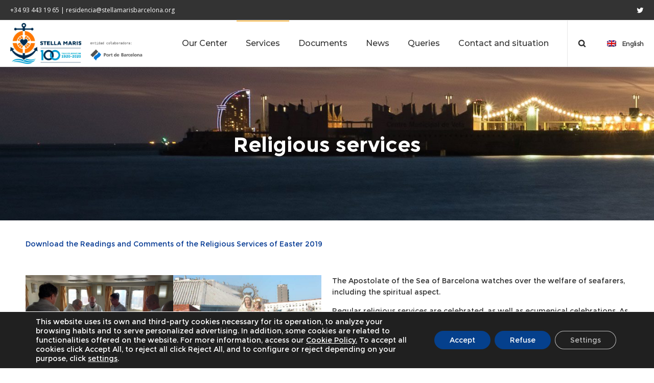

--- FILE ---
content_type: text/html; charset=utf-8
request_url: https://www.google.com/recaptcha/api2/anchor?ar=1&k=6LcnECAaAAAAAHMQ8DD2vqz7ja9ccu-2EeAbEsU9&co=aHR0cDovL3d3dy5zdGVsbGFtYXJpc2JhcmNlbG9uYS5vcmc6ODA.&hl=en&v=PoyoqOPhxBO7pBk68S4YbpHZ&size=invisible&anchor-ms=20000&execute-ms=30000&cb=v92x4w910wsy
body_size: 48701
content:
<!DOCTYPE HTML><html dir="ltr" lang="en"><head><meta http-equiv="Content-Type" content="text/html; charset=UTF-8">
<meta http-equiv="X-UA-Compatible" content="IE=edge">
<title>reCAPTCHA</title>
<style type="text/css">
/* cyrillic-ext */
@font-face {
  font-family: 'Roboto';
  font-style: normal;
  font-weight: 400;
  font-stretch: 100%;
  src: url(//fonts.gstatic.com/s/roboto/v48/KFO7CnqEu92Fr1ME7kSn66aGLdTylUAMa3GUBHMdazTgWw.woff2) format('woff2');
  unicode-range: U+0460-052F, U+1C80-1C8A, U+20B4, U+2DE0-2DFF, U+A640-A69F, U+FE2E-FE2F;
}
/* cyrillic */
@font-face {
  font-family: 'Roboto';
  font-style: normal;
  font-weight: 400;
  font-stretch: 100%;
  src: url(//fonts.gstatic.com/s/roboto/v48/KFO7CnqEu92Fr1ME7kSn66aGLdTylUAMa3iUBHMdazTgWw.woff2) format('woff2');
  unicode-range: U+0301, U+0400-045F, U+0490-0491, U+04B0-04B1, U+2116;
}
/* greek-ext */
@font-face {
  font-family: 'Roboto';
  font-style: normal;
  font-weight: 400;
  font-stretch: 100%;
  src: url(//fonts.gstatic.com/s/roboto/v48/KFO7CnqEu92Fr1ME7kSn66aGLdTylUAMa3CUBHMdazTgWw.woff2) format('woff2');
  unicode-range: U+1F00-1FFF;
}
/* greek */
@font-face {
  font-family: 'Roboto';
  font-style: normal;
  font-weight: 400;
  font-stretch: 100%;
  src: url(//fonts.gstatic.com/s/roboto/v48/KFO7CnqEu92Fr1ME7kSn66aGLdTylUAMa3-UBHMdazTgWw.woff2) format('woff2');
  unicode-range: U+0370-0377, U+037A-037F, U+0384-038A, U+038C, U+038E-03A1, U+03A3-03FF;
}
/* math */
@font-face {
  font-family: 'Roboto';
  font-style: normal;
  font-weight: 400;
  font-stretch: 100%;
  src: url(//fonts.gstatic.com/s/roboto/v48/KFO7CnqEu92Fr1ME7kSn66aGLdTylUAMawCUBHMdazTgWw.woff2) format('woff2');
  unicode-range: U+0302-0303, U+0305, U+0307-0308, U+0310, U+0312, U+0315, U+031A, U+0326-0327, U+032C, U+032F-0330, U+0332-0333, U+0338, U+033A, U+0346, U+034D, U+0391-03A1, U+03A3-03A9, U+03B1-03C9, U+03D1, U+03D5-03D6, U+03F0-03F1, U+03F4-03F5, U+2016-2017, U+2034-2038, U+203C, U+2040, U+2043, U+2047, U+2050, U+2057, U+205F, U+2070-2071, U+2074-208E, U+2090-209C, U+20D0-20DC, U+20E1, U+20E5-20EF, U+2100-2112, U+2114-2115, U+2117-2121, U+2123-214F, U+2190, U+2192, U+2194-21AE, U+21B0-21E5, U+21F1-21F2, U+21F4-2211, U+2213-2214, U+2216-22FF, U+2308-230B, U+2310, U+2319, U+231C-2321, U+2336-237A, U+237C, U+2395, U+239B-23B7, U+23D0, U+23DC-23E1, U+2474-2475, U+25AF, U+25B3, U+25B7, U+25BD, U+25C1, U+25CA, U+25CC, U+25FB, U+266D-266F, U+27C0-27FF, U+2900-2AFF, U+2B0E-2B11, U+2B30-2B4C, U+2BFE, U+3030, U+FF5B, U+FF5D, U+1D400-1D7FF, U+1EE00-1EEFF;
}
/* symbols */
@font-face {
  font-family: 'Roboto';
  font-style: normal;
  font-weight: 400;
  font-stretch: 100%;
  src: url(//fonts.gstatic.com/s/roboto/v48/KFO7CnqEu92Fr1ME7kSn66aGLdTylUAMaxKUBHMdazTgWw.woff2) format('woff2');
  unicode-range: U+0001-000C, U+000E-001F, U+007F-009F, U+20DD-20E0, U+20E2-20E4, U+2150-218F, U+2190, U+2192, U+2194-2199, U+21AF, U+21E6-21F0, U+21F3, U+2218-2219, U+2299, U+22C4-22C6, U+2300-243F, U+2440-244A, U+2460-24FF, U+25A0-27BF, U+2800-28FF, U+2921-2922, U+2981, U+29BF, U+29EB, U+2B00-2BFF, U+4DC0-4DFF, U+FFF9-FFFB, U+10140-1018E, U+10190-1019C, U+101A0, U+101D0-101FD, U+102E0-102FB, U+10E60-10E7E, U+1D2C0-1D2D3, U+1D2E0-1D37F, U+1F000-1F0FF, U+1F100-1F1AD, U+1F1E6-1F1FF, U+1F30D-1F30F, U+1F315, U+1F31C, U+1F31E, U+1F320-1F32C, U+1F336, U+1F378, U+1F37D, U+1F382, U+1F393-1F39F, U+1F3A7-1F3A8, U+1F3AC-1F3AF, U+1F3C2, U+1F3C4-1F3C6, U+1F3CA-1F3CE, U+1F3D4-1F3E0, U+1F3ED, U+1F3F1-1F3F3, U+1F3F5-1F3F7, U+1F408, U+1F415, U+1F41F, U+1F426, U+1F43F, U+1F441-1F442, U+1F444, U+1F446-1F449, U+1F44C-1F44E, U+1F453, U+1F46A, U+1F47D, U+1F4A3, U+1F4B0, U+1F4B3, U+1F4B9, U+1F4BB, U+1F4BF, U+1F4C8-1F4CB, U+1F4D6, U+1F4DA, U+1F4DF, U+1F4E3-1F4E6, U+1F4EA-1F4ED, U+1F4F7, U+1F4F9-1F4FB, U+1F4FD-1F4FE, U+1F503, U+1F507-1F50B, U+1F50D, U+1F512-1F513, U+1F53E-1F54A, U+1F54F-1F5FA, U+1F610, U+1F650-1F67F, U+1F687, U+1F68D, U+1F691, U+1F694, U+1F698, U+1F6AD, U+1F6B2, U+1F6B9-1F6BA, U+1F6BC, U+1F6C6-1F6CF, U+1F6D3-1F6D7, U+1F6E0-1F6EA, U+1F6F0-1F6F3, U+1F6F7-1F6FC, U+1F700-1F7FF, U+1F800-1F80B, U+1F810-1F847, U+1F850-1F859, U+1F860-1F887, U+1F890-1F8AD, U+1F8B0-1F8BB, U+1F8C0-1F8C1, U+1F900-1F90B, U+1F93B, U+1F946, U+1F984, U+1F996, U+1F9E9, U+1FA00-1FA6F, U+1FA70-1FA7C, U+1FA80-1FA89, U+1FA8F-1FAC6, U+1FACE-1FADC, U+1FADF-1FAE9, U+1FAF0-1FAF8, U+1FB00-1FBFF;
}
/* vietnamese */
@font-face {
  font-family: 'Roboto';
  font-style: normal;
  font-weight: 400;
  font-stretch: 100%;
  src: url(//fonts.gstatic.com/s/roboto/v48/KFO7CnqEu92Fr1ME7kSn66aGLdTylUAMa3OUBHMdazTgWw.woff2) format('woff2');
  unicode-range: U+0102-0103, U+0110-0111, U+0128-0129, U+0168-0169, U+01A0-01A1, U+01AF-01B0, U+0300-0301, U+0303-0304, U+0308-0309, U+0323, U+0329, U+1EA0-1EF9, U+20AB;
}
/* latin-ext */
@font-face {
  font-family: 'Roboto';
  font-style: normal;
  font-weight: 400;
  font-stretch: 100%;
  src: url(//fonts.gstatic.com/s/roboto/v48/KFO7CnqEu92Fr1ME7kSn66aGLdTylUAMa3KUBHMdazTgWw.woff2) format('woff2');
  unicode-range: U+0100-02BA, U+02BD-02C5, U+02C7-02CC, U+02CE-02D7, U+02DD-02FF, U+0304, U+0308, U+0329, U+1D00-1DBF, U+1E00-1E9F, U+1EF2-1EFF, U+2020, U+20A0-20AB, U+20AD-20C0, U+2113, U+2C60-2C7F, U+A720-A7FF;
}
/* latin */
@font-face {
  font-family: 'Roboto';
  font-style: normal;
  font-weight: 400;
  font-stretch: 100%;
  src: url(//fonts.gstatic.com/s/roboto/v48/KFO7CnqEu92Fr1ME7kSn66aGLdTylUAMa3yUBHMdazQ.woff2) format('woff2');
  unicode-range: U+0000-00FF, U+0131, U+0152-0153, U+02BB-02BC, U+02C6, U+02DA, U+02DC, U+0304, U+0308, U+0329, U+2000-206F, U+20AC, U+2122, U+2191, U+2193, U+2212, U+2215, U+FEFF, U+FFFD;
}
/* cyrillic-ext */
@font-face {
  font-family: 'Roboto';
  font-style: normal;
  font-weight: 500;
  font-stretch: 100%;
  src: url(//fonts.gstatic.com/s/roboto/v48/KFO7CnqEu92Fr1ME7kSn66aGLdTylUAMa3GUBHMdazTgWw.woff2) format('woff2');
  unicode-range: U+0460-052F, U+1C80-1C8A, U+20B4, U+2DE0-2DFF, U+A640-A69F, U+FE2E-FE2F;
}
/* cyrillic */
@font-face {
  font-family: 'Roboto';
  font-style: normal;
  font-weight: 500;
  font-stretch: 100%;
  src: url(//fonts.gstatic.com/s/roboto/v48/KFO7CnqEu92Fr1ME7kSn66aGLdTylUAMa3iUBHMdazTgWw.woff2) format('woff2');
  unicode-range: U+0301, U+0400-045F, U+0490-0491, U+04B0-04B1, U+2116;
}
/* greek-ext */
@font-face {
  font-family: 'Roboto';
  font-style: normal;
  font-weight: 500;
  font-stretch: 100%;
  src: url(//fonts.gstatic.com/s/roboto/v48/KFO7CnqEu92Fr1ME7kSn66aGLdTylUAMa3CUBHMdazTgWw.woff2) format('woff2');
  unicode-range: U+1F00-1FFF;
}
/* greek */
@font-face {
  font-family: 'Roboto';
  font-style: normal;
  font-weight: 500;
  font-stretch: 100%;
  src: url(//fonts.gstatic.com/s/roboto/v48/KFO7CnqEu92Fr1ME7kSn66aGLdTylUAMa3-UBHMdazTgWw.woff2) format('woff2');
  unicode-range: U+0370-0377, U+037A-037F, U+0384-038A, U+038C, U+038E-03A1, U+03A3-03FF;
}
/* math */
@font-face {
  font-family: 'Roboto';
  font-style: normal;
  font-weight: 500;
  font-stretch: 100%;
  src: url(//fonts.gstatic.com/s/roboto/v48/KFO7CnqEu92Fr1ME7kSn66aGLdTylUAMawCUBHMdazTgWw.woff2) format('woff2');
  unicode-range: U+0302-0303, U+0305, U+0307-0308, U+0310, U+0312, U+0315, U+031A, U+0326-0327, U+032C, U+032F-0330, U+0332-0333, U+0338, U+033A, U+0346, U+034D, U+0391-03A1, U+03A3-03A9, U+03B1-03C9, U+03D1, U+03D5-03D6, U+03F0-03F1, U+03F4-03F5, U+2016-2017, U+2034-2038, U+203C, U+2040, U+2043, U+2047, U+2050, U+2057, U+205F, U+2070-2071, U+2074-208E, U+2090-209C, U+20D0-20DC, U+20E1, U+20E5-20EF, U+2100-2112, U+2114-2115, U+2117-2121, U+2123-214F, U+2190, U+2192, U+2194-21AE, U+21B0-21E5, U+21F1-21F2, U+21F4-2211, U+2213-2214, U+2216-22FF, U+2308-230B, U+2310, U+2319, U+231C-2321, U+2336-237A, U+237C, U+2395, U+239B-23B7, U+23D0, U+23DC-23E1, U+2474-2475, U+25AF, U+25B3, U+25B7, U+25BD, U+25C1, U+25CA, U+25CC, U+25FB, U+266D-266F, U+27C0-27FF, U+2900-2AFF, U+2B0E-2B11, U+2B30-2B4C, U+2BFE, U+3030, U+FF5B, U+FF5D, U+1D400-1D7FF, U+1EE00-1EEFF;
}
/* symbols */
@font-face {
  font-family: 'Roboto';
  font-style: normal;
  font-weight: 500;
  font-stretch: 100%;
  src: url(//fonts.gstatic.com/s/roboto/v48/KFO7CnqEu92Fr1ME7kSn66aGLdTylUAMaxKUBHMdazTgWw.woff2) format('woff2');
  unicode-range: U+0001-000C, U+000E-001F, U+007F-009F, U+20DD-20E0, U+20E2-20E4, U+2150-218F, U+2190, U+2192, U+2194-2199, U+21AF, U+21E6-21F0, U+21F3, U+2218-2219, U+2299, U+22C4-22C6, U+2300-243F, U+2440-244A, U+2460-24FF, U+25A0-27BF, U+2800-28FF, U+2921-2922, U+2981, U+29BF, U+29EB, U+2B00-2BFF, U+4DC0-4DFF, U+FFF9-FFFB, U+10140-1018E, U+10190-1019C, U+101A0, U+101D0-101FD, U+102E0-102FB, U+10E60-10E7E, U+1D2C0-1D2D3, U+1D2E0-1D37F, U+1F000-1F0FF, U+1F100-1F1AD, U+1F1E6-1F1FF, U+1F30D-1F30F, U+1F315, U+1F31C, U+1F31E, U+1F320-1F32C, U+1F336, U+1F378, U+1F37D, U+1F382, U+1F393-1F39F, U+1F3A7-1F3A8, U+1F3AC-1F3AF, U+1F3C2, U+1F3C4-1F3C6, U+1F3CA-1F3CE, U+1F3D4-1F3E0, U+1F3ED, U+1F3F1-1F3F3, U+1F3F5-1F3F7, U+1F408, U+1F415, U+1F41F, U+1F426, U+1F43F, U+1F441-1F442, U+1F444, U+1F446-1F449, U+1F44C-1F44E, U+1F453, U+1F46A, U+1F47D, U+1F4A3, U+1F4B0, U+1F4B3, U+1F4B9, U+1F4BB, U+1F4BF, U+1F4C8-1F4CB, U+1F4D6, U+1F4DA, U+1F4DF, U+1F4E3-1F4E6, U+1F4EA-1F4ED, U+1F4F7, U+1F4F9-1F4FB, U+1F4FD-1F4FE, U+1F503, U+1F507-1F50B, U+1F50D, U+1F512-1F513, U+1F53E-1F54A, U+1F54F-1F5FA, U+1F610, U+1F650-1F67F, U+1F687, U+1F68D, U+1F691, U+1F694, U+1F698, U+1F6AD, U+1F6B2, U+1F6B9-1F6BA, U+1F6BC, U+1F6C6-1F6CF, U+1F6D3-1F6D7, U+1F6E0-1F6EA, U+1F6F0-1F6F3, U+1F6F7-1F6FC, U+1F700-1F7FF, U+1F800-1F80B, U+1F810-1F847, U+1F850-1F859, U+1F860-1F887, U+1F890-1F8AD, U+1F8B0-1F8BB, U+1F8C0-1F8C1, U+1F900-1F90B, U+1F93B, U+1F946, U+1F984, U+1F996, U+1F9E9, U+1FA00-1FA6F, U+1FA70-1FA7C, U+1FA80-1FA89, U+1FA8F-1FAC6, U+1FACE-1FADC, U+1FADF-1FAE9, U+1FAF0-1FAF8, U+1FB00-1FBFF;
}
/* vietnamese */
@font-face {
  font-family: 'Roboto';
  font-style: normal;
  font-weight: 500;
  font-stretch: 100%;
  src: url(//fonts.gstatic.com/s/roboto/v48/KFO7CnqEu92Fr1ME7kSn66aGLdTylUAMa3OUBHMdazTgWw.woff2) format('woff2');
  unicode-range: U+0102-0103, U+0110-0111, U+0128-0129, U+0168-0169, U+01A0-01A1, U+01AF-01B0, U+0300-0301, U+0303-0304, U+0308-0309, U+0323, U+0329, U+1EA0-1EF9, U+20AB;
}
/* latin-ext */
@font-face {
  font-family: 'Roboto';
  font-style: normal;
  font-weight: 500;
  font-stretch: 100%;
  src: url(//fonts.gstatic.com/s/roboto/v48/KFO7CnqEu92Fr1ME7kSn66aGLdTylUAMa3KUBHMdazTgWw.woff2) format('woff2');
  unicode-range: U+0100-02BA, U+02BD-02C5, U+02C7-02CC, U+02CE-02D7, U+02DD-02FF, U+0304, U+0308, U+0329, U+1D00-1DBF, U+1E00-1E9F, U+1EF2-1EFF, U+2020, U+20A0-20AB, U+20AD-20C0, U+2113, U+2C60-2C7F, U+A720-A7FF;
}
/* latin */
@font-face {
  font-family: 'Roboto';
  font-style: normal;
  font-weight: 500;
  font-stretch: 100%;
  src: url(//fonts.gstatic.com/s/roboto/v48/KFO7CnqEu92Fr1ME7kSn66aGLdTylUAMa3yUBHMdazQ.woff2) format('woff2');
  unicode-range: U+0000-00FF, U+0131, U+0152-0153, U+02BB-02BC, U+02C6, U+02DA, U+02DC, U+0304, U+0308, U+0329, U+2000-206F, U+20AC, U+2122, U+2191, U+2193, U+2212, U+2215, U+FEFF, U+FFFD;
}
/* cyrillic-ext */
@font-face {
  font-family: 'Roboto';
  font-style: normal;
  font-weight: 900;
  font-stretch: 100%;
  src: url(//fonts.gstatic.com/s/roboto/v48/KFO7CnqEu92Fr1ME7kSn66aGLdTylUAMa3GUBHMdazTgWw.woff2) format('woff2');
  unicode-range: U+0460-052F, U+1C80-1C8A, U+20B4, U+2DE0-2DFF, U+A640-A69F, U+FE2E-FE2F;
}
/* cyrillic */
@font-face {
  font-family: 'Roboto';
  font-style: normal;
  font-weight: 900;
  font-stretch: 100%;
  src: url(//fonts.gstatic.com/s/roboto/v48/KFO7CnqEu92Fr1ME7kSn66aGLdTylUAMa3iUBHMdazTgWw.woff2) format('woff2');
  unicode-range: U+0301, U+0400-045F, U+0490-0491, U+04B0-04B1, U+2116;
}
/* greek-ext */
@font-face {
  font-family: 'Roboto';
  font-style: normal;
  font-weight: 900;
  font-stretch: 100%;
  src: url(//fonts.gstatic.com/s/roboto/v48/KFO7CnqEu92Fr1ME7kSn66aGLdTylUAMa3CUBHMdazTgWw.woff2) format('woff2');
  unicode-range: U+1F00-1FFF;
}
/* greek */
@font-face {
  font-family: 'Roboto';
  font-style: normal;
  font-weight: 900;
  font-stretch: 100%;
  src: url(//fonts.gstatic.com/s/roboto/v48/KFO7CnqEu92Fr1ME7kSn66aGLdTylUAMa3-UBHMdazTgWw.woff2) format('woff2');
  unicode-range: U+0370-0377, U+037A-037F, U+0384-038A, U+038C, U+038E-03A1, U+03A3-03FF;
}
/* math */
@font-face {
  font-family: 'Roboto';
  font-style: normal;
  font-weight: 900;
  font-stretch: 100%;
  src: url(//fonts.gstatic.com/s/roboto/v48/KFO7CnqEu92Fr1ME7kSn66aGLdTylUAMawCUBHMdazTgWw.woff2) format('woff2');
  unicode-range: U+0302-0303, U+0305, U+0307-0308, U+0310, U+0312, U+0315, U+031A, U+0326-0327, U+032C, U+032F-0330, U+0332-0333, U+0338, U+033A, U+0346, U+034D, U+0391-03A1, U+03A3-03A9, U+03B1-03C9, U+03D1, U+03D5-03D6, U+03F0-03F1, U+03F4-03F5, U+2016-2017, U+2034-2038, U+203C, U+2040, U+2043, U+2047, U+2050, U+2057, U+205F, U+2070-2071, U+2074-208E, U+2090-209C, U+20D0-20DC, U+20E1, U+20E5-20EF, U+2100-2112, U+2114-2115, U+2117-2121, U+2123-214F, U+2190, U+2192, U+2194-21AE, U+21B0-21E5, U+21F1-21F2, U+21F4-2211, U+2213-2214, U+2216-22FF, U+2308-230B, U+2310, U+2319, U+231C-2321, U+2336-237A, U+237C, U+2395, U+239B-23B7, U+23D0, U+23DC-23E1, U+2474-2475, U+25AF, U+25B3, U+25B7, U+25BD, U+25C1, U+25CA, U+25CC, U+25FB, U+266D-266F, U+27C0-27FF, U+2900-2AFF, U+2B0E-2B11, U+2B30-2B4C, U+2BFE, U+3030, U+FF5B, U+FF5D, U+1D400-1D7FF, U+1EE00-1EEFF;
}
/* symbols */
@font-face {
  font-family: 'Roboto';
  font-style: normal;
  font-weight: 900;
  font-stretch: 100%;
  src: url(//fonts.gstatic.com/s/roboto/v48/KFO7CnqEu92Fr1ME7kSn66aGLdTylUAMaxKUBHMdazTgWw.woff2) format('woff2');
  unicode-range: U+0001-000C, U+000E-001F, U+007F-009F, U+20DD-20E0, U+20E2-20E4, U+2150-218F, U+2190, U+2192, U+2194-2199, U+21AF, U+21E6-21F0, U+21F3, U+2218-2219, U+2299, U+22C4-22C6, U+2300-243F, U+2440-244A, U+2460-24FF, U+25A0-27BF, U+2800-28FF, U+2921-2922, U+2981, U+29BF, U+29EB, U+2B00-2BFF, U+4DC0-4DFF, U+FFF9-FFFB, U+10140-1018E, U+10190-1019C, U+101A0, U+101D0-101FD, U+102E0-102FB, U+10E60-10E7E, U+1D2C0-1D2D3, U+1D2E0-1D37F, U+1F000-1F0FF, U+1F100-1F1AD, U+1F1E6-1F1FF, U+1F30D-1F30F, U+1F315, U+1F31C, U+1F31E, U+1F320-1F32C, U+1F336, U+1F378, U+1F37D, U+1F382, U+1F393-1F39F, U+1F3A7-1F3A8, U+1F3AC-1F3AF, U+1F3C2, U+1F3C4-1F3C6, U+1F3CA-1F3CE, U+1F3D4-1F3E0, U+1F3ED, U+1F3F1-1F3F3, U+1F3F5-1F3F7, U+1F408, U+1F415, U+1F41F, U+1F426, U+1F43F, U+1F441-1F442, U+1F444, U+1F446-1F449, U+1F44C-1F44E, U+1F453, U+1F46A, U+1F47D, U+1F4A3, U+1F4B0, U+1F4B3, U+1F4B9, U+1F4BB, U+1F4BF, U+1F4C8-1F4CB, U+1F4D6, U+1F4DA, U+1F4DF, U+1F4E3-1F4E6, U+1F4EA-1F4ED, U+1F4F7, U+1F4F9-1F4FB, U+1F4FD-1F4FE, U+1F503, U+1F507-1F50B, U+1F50D, U+1F512-1F513, U+1F53E-1F54A, U+1F54F-1F5FA, U+1F610, U+1F650-1F67F, U+1F687, U+1F68D, U+1F691, U+1F694, U+1F698, U+1F6AD, U+1F6B2, U+1F6B9-1F6BA, U+1F6BC, U+1F6C6-1F6CF, U+1F6D3-1F6D7, U+1F6E0-1F6EA, U+1F6F0-1F6F3, U+1F6F7-1F6FC, U+1F700-1F7FF, U+1F800-1F80B, U+1F810-1F847, U+1F850-1F859, U+1F860-1F887, U+1F890-1F8AD, U+1F8B0-1F8BB, U+1F8C0-1F8C1, U+1F900-1F90B, U+1F93B, U+1F946, U+1F984, U+1F996, U+1F9E9, U+1FA00-1FA6F, U+1FA70-1FA7C, U+1FA80-1FA89, U+1FA8F-1FAC6, U+1FACE-1FADC, U+1FADF-1FAE9, U+1FAF0-1FAF8, U+1FB00-1FBFF;
}
/* vietnamese */
@font-face {
  font-family: 'Roboto';
  font-style: normal;
  font-weight: 900;
  font-stretch: 100%;
  src: url(//fonts.gstatic.com/s/roboto/v48/KFO7CnqEu92Fr1ME7kSn66aGLdTylUAMa3OUBHMdazTgWw.woff2) format('woff2');
  unicode-range: U+0102-0103, U+0110-0111, U+0128-0129, U+0168-0169, U+01A0-01A1, U+01AF-01B0, U+0300-0301, U+0303-0304, U+0308-0309, U+0323, U+0329, U+1EA0-1EF9, U+20AB;
}
/* latin-ext */
@font-face {
  font-family: 'Roboto';
  font-style: normal;
  font-weight: 900;
  font-stretch: 100%;
  src: url(//fonts.gstatic.com/s/roboto/v48/KFO7CnqEu92Fr1ME7kSn66aGLdTylUAMa3KUBHMdazTgWw.woff2) format('woff2');
  unicode-range: U+0100-02BA, U+02BD-02C5, U+02C7-02CC, U+02CE-02D7, U+02DD-02FF, U+0304, U+0308, U+0329, U+1D00-1DBF, U+1E00-1E9F, U+1EF2-1EFF, U+2020, U+20A0-20AB, U+20AD-20C0, U+2113, U+2C60-2C7F, U+A720-A7FF;
}
/* latin */
@font-face {
  font-family: 'Roboto';
  font-style: normal;
  font-weight: 900;
  font-stretch: 100%;
  src: url(//fonts.gstatic.com/s/roboto/v48/KFO7CnqEu92Fr1ME7kSn66aGLdTylUAMa3yUBHMdazQ.woff2) format('woff2');
  unicode-range: U+0000-00FF, U+0131, U+0152-0153, U+02BB-02BC, U+02C6, U+02DA, U+02DC, U+0304, U+0308, U+0329, U+2000-206F, U+20AC, U+2122, U+2191, U+2193, U+2212, U+2215, U+FEFF, U+FFFD;
}

</style>
<link rel="stylesheet" type="text/css" href="https://www.gstatic.com/recaptcha/releases/PoyoqOPhxBO7pBk68S4YbpHZ/styles__ltr.css">
<script nonce="4ghPG8A9B6iv-WbLVpMFgw" type="text/javascript">window['__recaptcha_api'] = 'https://www.google.com/recaptcha/api2/';</script>
<script type="text/javascript" src="https://www.gstatic.com/recaptcha/releases/PoyoqOPhxBO7pBk68S4YbpHZ/recaptcha__en.js" nonce="4ghPG8A9B6iv-WbLVpMFgw">
      
    </script></head>
<body><div id="rc-anchor-alert" class="rc-anchor-alert"></div>
<input type="hidden" id="recaptcha-token" value="[base64]">
<script type="text/javascript" nonce="4ghPG8A9B6iv-WbLVpMFgw">
      recaptcha.anchor.Main.init("[\x22ainput\x22,[\x22bgdata\x22,\x22\x22,\[base64]/[base64]/MjU1Ong/[base64]/[base64]/[base64]/[base64]/[base64]/[base64]/[base64]/[base64]/[base64]/[base64]/[base64]/[base64]/[base64]/[base64]/[base64]\\u003d\x22,\[base64]\\u003d\x22,\[base64]/Dq8K1wrlIw6d/w5Aqw7Q6Ex/CrBfDiFMjw5HCpwpCC8OkwpEgwp5qIsKbw6zCrMOIPsK9wr7DuA3Cmh/CtjbDlsK1KyUuwqhLWXILwq7Dono6CBvCk8K5AcKXNXbDhsOER8O/aMKmQ2DDhiXCrMOMd0smRcOqc8KRwr3DoX/Ds2MnwqrDhMO6V8Ohw53Cv3PDicODw67DrsKALsOBwqvDoRRHw4ByI8Khw4nDmXddSW3DiDR3w6/CjsKffMO1w5zDkMKqCMK0w7dhTMOhZMK6IcK7MlYgwpltwot+woRfwrPDhmR/woxRQULClEwzwr/DisOUGTkPf3F4YyLDhMOewpnDoj5Lw7kgHxhzAnBZwrM9W1ESIU0pIE/ChBJDw6nDpx3Cp8Krw53CgUZ7LnUSwpDDiEPCjsOrw6Z7w7xdw7XDs8KawoMvXBLCh8K3woc1woRnwpvCo8KGw4rDun9XewJww6xVHVohVA3Dn8KuwrtOS3dGRGM/wq3CqnTDt2zDlwrCuC/DpsKdXjoow6HDug1hw6/Ci8OINA/Dm8OHVcKbwpJnf8KYw7RFDA7DsH7Dr1bDlEpTwplhw7caT8Kxw6krwrpBIiRyw7XCphXDgkU/[base64]/DgXvCu8K3eEsFGAbDgcKtF8OIwpvDvcKSZC/CpwXDsXRWw7LChsOLw5wXwrPCr27Dq3LDujVZR3U2E8KebsO1VsOnw5gewrEJDgrDrGcPw4dvB1TDoMO9wpR7fMK3woc9c1tGwpN/w4Y6cMOsfRjDjX8sfMOEFBAZU8KKwqgcw5bDuMOCWxXDmxzDkR7ClcO5MyfChMOuw6vDmX/CnsOjwqXDoQtYw6XChsOmMSFIwqI8w5wBHR/Dm0xLMcORwqh8wp/DmxV1woNWfMKWZcKDwoPCosKgwpbCuHMIwoJ+wq/CpcOcwqfDmTvDtcO3EMKGwozCghxgDXcyKBnCh8KTwo9Bw5FawpVrYsKfAcKewrHDkD3CozBew5l9LU3Dn8KRwqVYfm9MIMOPwoYOUcOEZndPw4YBwo0iDQjCv8OPw7zCqcO/LSxyw4bDo8K4wo3DmQ7DmkLDsHLCosO+w7Z2w4kWw4zDhzHCrjw/woF0LDLDusKJBTLDlcKHFzXCkMOkXsKEZxLDlsKDw77CkEg+G8OMw77Clzcfw6F3wo3Doikfw6AcRhNGd8Oqwo9WwoMSw5seJWJ8w7IbwotEZEgVPsOtwrHDlWpqw694ey4OYijDqsKGw5ZUe8OOJMO0IsO3HcKQwpfCgg8rw7nCscKwAsK/[base64]/ChsO3w63DssKAwo5Sw5fChMOkw6LDq3JBw6tGKyrCkMKfw5rCtsODUA0JZCcEwqQ2PsKowoNeAsOYwrXDr8Ofwr/Dh8Kuw5BCw7DDp8O1w7tuwqgCw5DCjABScsKgZVdxwqbDv8KWwrtYw4Zdw7HDoyUsZsKjF8OvHkw5Pit0IUMsXRPCnALDvQ3CgsOUwrg2wrrDq8O/RzIGciRFwrJyP8OTw7fDqcO6wrMpc8KVw60fQ8OXwpxELcKgJ3rCgMO2dQDCjMKoaQV5SsOdw75iKQ95KFTCqcOGeBMiDDTCt18Ww7bCjzN5wobCqT7DrQtww4vCqMO7UCbCtcOBQMK/[base64]/DgsOkwpczw7cRw5ofwojDrMKvScO2OsOtwo5dwoPCtFTCtsOzNTdSYMOvMcK+eGx4fkvCucOpasKJw6UpFMK+wqtMwop6wppDXcKFwpzCgsO/woknHMKCP8O5byXCnsKrwrPDrMOHwrfDvXoeHcKlwoXDq3Uzw4fCvMOEJ8O/wr3CgsOUS35PwojCjyQ8wprCpcKYQV05esOWTjzDmcOewrLDkQAFH8KUCHPDqsKccyEIRMO9QUtww6vDo0cJw4FLBHbDkcKQw7fDkcKew4TDh8OCL8Onw5/CmMOPacORwq7CsMOdwp3DnHAuFcO+wo3Dh8Ozw48JKxoqM8OIw4fDhTJJw4ZHw73DuFVxwoPDnULClsO/w5zDjsOAwp7DicKYc8OSKMKMXsODw6BqwpRuw7VCw7LCisOGw4ovfMO2SGnCpRfCvxvDrcOBw4fCpnPCp8KOdCwtYAzClQrDpMOPK8K5HH3CmsKZDSh2VMOITwXCssKNDsKGwrZnW3FDw7jDocK1w6DDkQsrwpzDnsKUMMKcOsOnXhnDu21rVBTDq0PClS/Dpgc/wrZSH8ODwoVbC8OWcsK+CsOywpgXIz/Dn8K4w4lxFMOdwqp6wr/ChBNbw4fDqxFsXyZIPA3Cj8Kgw4t+wqnDtMKNw7d/w5/Dn1Esw5guU8KiYcOVcMKCwpbCssKNChzCq1wXwoMUwrcXwoIuw7ZTLsOyw6bCiCVwLcOsBj7DksKGM2HDlWl8X2TDtSzDvWjCr8Kawp5AwrBYFxXDrRMuwojCuMK3w6BtasKUYgHDlGDCnMOZw4FDa8OXwrwtesKxwqjDocKMw5nDtcOuwqYJwpZ1e8O3wpJSwp/CsBQbLMOPw4HDiBNWwqbCr8OjNDFlw4t8wobCn8Kiw4s0IcKhwpZDwqLDo8OyMcKbBcOfwo8SJjbCocOzw7lKCDnDojLCgwkTw47CrG8/wq3CucKwBcODMGAswqrDrsK9fWjDoMK/AlPDr0rDshzDhTgkcsO8B8KTZsOrw4tDw5UPwqHDjcK3wqrCujjCq8OvwqBTw7nDjEfDhXB/LQkMQDvCk8Khw5wCI8K7w5sKwrYJwoBYecOmw6fCtMORQgpUGMOIwpV/w5PCuydaOMOdRH7Cr8OUNsKpTMOXw5RNw4hDXMODNcKUE8OTw5jCksKuw5TCm8OpGyvCgMOMwrAiw5nDrWYAwqJQwp7DiycswqvCoGp3worDiMKpFCcKPsKBwrRxcXXDgk/[base64]/fcK3AT4Gw7JyU8OJwqHCrDnCkcKuwpvDusKUBg/[base64]/wpMISsKfwr47LgLChcKRQcK5wonCm8OmHMKNCiPCgUJsw6duSxnCqSohCsKtwr3CsHvCjGxPL8OucF7CvhLCgMO0U8O2wqDDonAsQ8OifMKRw78FwpHCoyvDhQNpw73DoMKLXMO9OMOrwpI5w4hsKcKFOzA8wowiNADCm8K/w6dOQsOqwpTDtR1yFsOWw67DnMONw7TCmWEMDsOMEMKKwodhHXAtwoAGwpzDhsO1wqoIfX7CsxfDlcObw5UxwpIBwpfCvA5GW8KpYhAxwp/[base64]/w4jClMOkdcO9w6TDjsKOUXXDiBrCpsOTw7bCtMO2WElYacOzZsOnw7U8w5EHVkUmJiouwqHCh0jCosKGXQ7Dh3nCsWEXQFfDlC8rBcKzRMO5BXzCq3/Do8K8wqlVwr8WVTzDpcOuw4xGICfDuwjCrylKfsKuw7PDozh5w5/CvMOIBX42w7zCusOjV3HCvHEHw69xccKAWMKbw4rDhXvDv8OxwrzCpcK9w6FqcMO/wrjCjjsOw77DnMOfeQnCnS81GSnCgV3DtMOyw7pkNwjDrW/DscKdwpEVwpjCjnfDhSYfwrfCoiTDn8OmEUMAOmDChR/Dt8K8wrfCscKRbWzDr13ClcOoRcOMw6zCsDpsw6M9NsOVbyRUU8O6w5Q8wo3Ckn16SsKGGgh8w57DqMKswqnDnsKGwr3CqcKCw50mCMK8wqd/wp7Cq8KPXGsfw5jCgMKzw7TCpcKyacKiw4c+KlhGw5Y1wqUNOWBDwr88HcKSwrVSAR3DoBh/S2PDncKMw4nDjsO0w4FjMFvDpz3DqzbDlsObcnLCnj3DpMO5w41Ow7TDosKweMKxwpMTJTJ7wo/DrMKnezlaPMOWVcKtPwjCucOpwploPMO5GTwuw47CosK2YcKAw4bCsW/[base64]/IMKqw509Om/CpFttVxDDncKZFUHDhRzDullCwpUoByHCkAh2w7/DuAZxwrHDgcOTwofDlxzDtMOVw4FHwpvDiMKkw4szw5NUwqHDmxfCgMOUP1NLX8KLDi4UG8OMwqzCt8Obw5PCgMKRw4PChsO9YGDDusOdwpbDtcOtYkIsw5Z+BwteG8OSEcOcA8KBwrNSw6dLPRAow6/DgVdxwqJ8w7bDtD4awpTCusOJwpbCqCxlejhaVAfCm8OgLQoBwqRRUsOTw7ZUV8OKNMKRw67DvRHDmMOOw7rCslx2woHDrCbCnsKgOMKrw7jClkQjw784QsOrw4tNIEjCplNMbsOGwo7CqsKMw53CtyRawq4+OQnDrxXCuUTDn8KRQFoJwqPDisO+w6/Cu8KQwr/CkMODOT7CmsKxw7TDsmMrwrvCjH7DisOkcMKYwrvDksKxcizCtWnDvMKlKMKUwpnCo3hWw6bCocOkw41pAsKVMUvCqcK2QW5xw6bCukBdYcOkwpxERsKawqdXwrE1w7Icw7QJa8K7w53CrsK6wpjDu8KVDm3DoGDDk2XCuy9ww7PDpDUAOsKCw71uS8KcMRl/HDBEJcOGwqjDucOlw6PCscKDCcOdNycDF8KobnA1wrfDmMOVw4/CusOPw65Dw5JDKcO3wpHDuyvDp2EGwq9Kw6tPw7XCkWQBDmpkwoBbw7XCsMKUcRQ1dsO8w6AXG3Z6w7V+w54tFlY4wpzDvlDDsk5OScKMYAjCtcO5FG18KXfDhMOawrrCm1ALXsOvw5fCqTlwEHfDvxTDqW8mwo1HAMKAwpPCq8K1BAciw4jCtzrCrBB/wo0Pw5vCqyI+bgE6wpLChcKsDMKsHTjCgXrDkcKkw5jDmFleRcKUMnHDgCbCssOqwqpCWj/Cr8K7XgZCLxHDl8OcwqBNw4nDlMOJwrLCqcK1woHChjHCh2UDGWNXwqvCtcKgNjLDgMOPwphiwpzDpsOawq/CiMOww5jCmMOowrfCi8KzDsKDYcK9w4/CinE+wq3CgycpJcOLMiNlG8OmwppCwo1Nw4jDp8KXbUV5woIrVcOIw7Z+w4HCoWXCrWfCpWUcwqPCg01Zw79JKWvCtk/DncOTG8OeZxprYsKdS8O2MQnDik/CpcONVkvDtsOZwoTDuT8vfMOKbcOxw4wHd8Oyw5/CiBAtw6rDgMOEGBfDthTCn8Krw6vDjAzDpkAgccK+aiHDkVTCpcOSw78IMsObdTVnGsKuwqnCv3HDm8OHNcKHw7HDo8K7w5g8UGzDs3HDoxhCw4JTwqDCk8KQw7/CosOtw7TDqh8tccK4Qxd3ckPCunIMwp3Dk23CgnTDnsOwwrRkw6sWEsKjJ8OCBsKpwqp+eFTCjcKaw4cKVcO2Uh3Ct8Orw77DvsOwXzjCkxI7RcKow4nCmGHCoV7DgBnCh8KYEcOsw7Ule8OwSBBFI8OIw6zDrsK7wpZyZlLDm8Ouw5HClUvDpybDpVkUOsOOS8O/wqjCmsKRwp3DkAvDm8KfWMK0IxjDosK8woQKWEzDoEPCtcKPc1J+w4NSw6N3w4ZOw6DCmcONfsOsw6XDgcOzUSEBwqInwqM+Y8ONH1xlwpRewq7Cu8OIXh1ZLMO9wpbCqcOfwo3CvRApNcO4IMKpZCw9fE7CgFg4w7LCtcO/wqTDnMKbw4zDnMKXw6U1wpTDpAcswqV/KhtJXsKyw4rDmnzCuwjCsHF+w6/ClcOzOUfCuiJ2dEvDq2vCkmY7wqpsw63DqMKNw4nDk1LDgcKBw7DCr8O/[base64]/w6TDrsOVw4keCmvDiVwmw7PDmRLChlhUwqHDgcKdLzvDhhHCsMOXAFbDvWrCmcOENsO1ZcK+w4jDp8KdwpMBw7fCp8OgVxrCqm7Cm3rCu3VLw6PDkGUNRFIIHMOPZsKsw4jDvMKKB8O9wp0bDMOSwpLDmMKUw6vDm8Kmwr/ChCDCnwjCmBJ9GHDChjDDniDClMOkMcKCVmAAG3nCo8OsEy3CtcO4w5HDq8KmCzgww6TDkg7DlcO/[base64]/Dvwc8w7HCjcKbw4UkwrXDkC4MwpTCk25bGsONMsOlw6c3w7N0w77CscOIAiVZw6hdw5nCuGLDs07DklXDpU4Fw6tFbsKwcWLDhBo6XV4FQcKWwrLDgwxNw6vCuMO9wpbDpENEH0MLwr/DpFrChAYnLgAcWMKZwphHfMOIw4LChwMEb8KTwpDCk8KkMMKMG8OPw5t3LcK8Xh5wb8KxwqbCvcOSw7J9w6ExHFLCtwHCvMKsw5bDgcKiJhNgV1wtK0fDgk/ChhHDkxFawpDCrVbCuSjCu8KDw5MEwr0fHGZlGMO7w7fDlTchwo/ChAxwwrbDuWcFw59Mw7Ftw7MOwpDCj8OtGcK1wr90Ym5hw7PDnlLCicKxUlZRwo/CtjIUH8KdCh4kBjYfLMObwpbDvMKMW8KswojDhFvDpwnCoCQLw7zCqC7DqUTDo8OMUHsjwo3DgzzDkQTClMK2Ti4VdsK2w416Iw7Dt8Kfw5jCnsOIfsOawoMoTjs/CQ7CqCLCgMOKPsKVfUjCq2JLXMKEwolPw45EwqrCmMODw4rChcKAJcO9exvDm8OvwozCg3d5wq5yasKVw7hNfMO5NEzDng/[base64]/wpvCqHLCn8K9wo3ChcOzRMKvwrg4GUJ4wrzCrcKFw4cZw73Dr8KIDzHCvQjDixjCrsODRcO7w4tTw5pSwp1Jw6MGwpgOw5rDpsOxQMOcwq/[base64]/DoVkqwpBQw71/dsKlU1N3YHYCw4kgw6DDhRU8EsOWDsKYKMOGw5/CpMKNHz/[base64]/DhFzDjcK4FmzDtxrCssKgw7VwHQvDnFQewoAOwrY6PBzCscOgw6pbcX7DgcKKXi7DrGk+woXCqjTCgXXDojIGwq7DphvDvgN6AH5iw5/CkyDCkMKAfwNQRMOgL3vCvcOKw4XDqTjCg8KHQUthw65uwrtzSyTCinTDj8Kaw7J+wrXCkS/Dv15iw6PDngdaImclwoJywr/DhsOQw4Mlw7F5Z8OyVHETIhcAd3fCr8Kkw7A6wqQAw57DmcOBDcKGecKwAWbCpHTDisOYbxg0TWJKw4llGmHDnMKfXsKyw7PDpFTCkcKNwpLDjsKPworDhCDChMKzTnnDr8K4wo7Dq8KTw4/DocOLGAjCvXDDicOvw4zCn8OOWcK/[base64]/W8OWw7DCvcKPw48uFElNNXvCqMKAw64zXcOlR37DqMKrMU3CocOsw6d1ScKCPsKzfMKcfsKwwqtDwq7CoQEewqMfw7XDn0h1wqPCqmIOwqXDsSZDCcOXwoVDw77Dk03Cj0AOw6bCksOgw7TDhsOcw5BDB1F/RQfCgilKW8KZfHzDoMK3MC5qR8KZwr45LSkkUcOYw4DDrFzDlsO2V8OBWMKCPcKww7JceAEWfzspVgh1w6PDi2AjEAV8w79yw7wKw4LDsxcMQCZsAnzDncKnw6hHdRoYK8OqwpDDuT/Du8OUW2LDuRMHEh9zwr/Co1sqwq9kbEnCp8KkwoTClgHDnTTDhXNew5zDiMKAwoNgw51kYHnCksKkw6nDmcOxR8OAIMOAwoBNwoo5ch/Dh8Kiwp3ClA0ff3HCqMOtU8Kow4lewqHCvUZAHMOMN8KwYkPDnhYBEnjDt1LDpcO7wqoca8KWbMKCw5lhNMKDPMO4w6LCs37CrMKtw6stP8OdSy1uP8Orw6HCssO6w5XCmEZRw4Zkwo/CqzYGKhx1w4jDjQTDggwYagFZLB9ewqXDlRB+UlFIasO7w64Mw6HDlsOPecOEw6JjKsKZTcOTXGctw5zDsSDCqcK6wrbDmyrDuW/DqG0mYiRwfQ4wCsKVwppbw4xALSZSw5jCnRMcw6vDmFk0wqw/DhXCgGISwprCrMO7w5kfGkfCjjjDncKDSsO0wqbChmUvNcOmwr3DrMKbM0ENwqjChMOMZsOwwobDlATDjnI7T8KWwqjDksO3XMKlwqJSw5cwAmzCjsKENB9+BhHCkkfDmMONwonCn8OBw7fDqsO1R8KbwrfDmyvDgwzDjWccwq/CssKbacKTNMK6DGs4wrsGwoolRz/[base64]/CuArCtCrChnvCs1zCszZvecOzXkIIfMOfwrvDlyxmw6bDoD7CsMOVGcK6LAfDnMK2w6PCvz/DojAbw7jDhS40S0ZtwqAME8OoR8KIw6jCnVPCrlHCqsKfeMKjChhydxsUw4fDgsKdw4rCjR1OASTDsRk6IsOFb1tXVQTDoW7Dogwpw7kVwqQhP8KzwpIvw6UpwqkwfsKDDnQjJVLCpnjCrR0LdRgndR7DrcKaw60Vw7/ClMOFw41bw7TCr8KfYx8nwrHCuw/[base64]/dWZbaBgSIzvCosOyZcOcw515DsOmw5NHBiLCiiPCqC7CsH/CvcOkbxfDpMO0PsKBw6cEXsKuOjHCrcKLNjljZMK9JwRsw5VQdMK1UwzDksOfwoTClgNrcsKMVS9gwoUVw4/Dl8O9VcKDBcONw6BxwrrDtcK2w6jDkEQdGsOWwqRDwr/[base64]/fWJ0wpDDjMKzE8OvDU/DsmQFwr7DgMOOw7TDmUV+w4nDmcOdUsKNehtwcT/Dg3QPf8KMwo/DpmgYAFpgdyjCuWzDljEhwqssMXTCmyjDhzFTNsOswqLCun/DlsKdWlpZwrh+dU4Zw63DicOawr07wpUdw5V5wozDi0k7WljCq0sBNsOJR8Kuwr/DuB/CoDfCq3sQUcKtwqhGCSTCtsOswr/[base64]/[base64]/WS99w7HDoVpdCwXCjkcpD8K+w4kUwr3Cvk1Swo/DoCHDl8OpwpjDi8Oaw53CmMKbwpZJXsKLOznDucKTH8OqXsKgwrFaw5XDjmh9wpjCkCotw5nDoF0hIyTChhHCjcKuwqLDrcOVw4BAEQ1Lw6/CpMKOa8KWw5gYwqbCscOuw6LDnsKsK8Ojw6PClFw6w7YGWz0aw6o0ecOxXzpgw7Y0wrvDrj8/w6LCpcKFMylkd17DiwPCu8O4w7vCqMOwwpdlAkJMwqHDsgvCvcKSf0dYwp/Cl8Klw70PAUEYw7/DjEPCjcKWwoggYsKxSMKmwqTDgVzDnsOqwqtnw4oYL8Oxw74SYcKLw7nCksKjwqvCnlzDgMKAwq5IwrJGwqMxesKHw75owrDCiDIpA07DksO1w7QbMhAxw5vDiBLCu8K8w5FuwqPDsyXDvVl7TEXDhF/DvUMqLmrDiTTCjMKxwq3Cn8KXw4kIRcKgd8OFw43DjwzDi1vCiDnCnwbDqlXCnsOfw4QywqNDw6hUYB/CgMOow4PDpMK4w4vCh3nDn8K/w6hRfwY/wpgBw6chUw/CosOgw6huw4tpMwrDgcK7b8KhTn8pwoh/[base64]/[base64]/DvGtfeUfDjEIoD8KvU0PCqHHDsnjCmMKSesO7w5/CnsKJVsOMbmLCrsOpwqZ3w4QUecO3wqfDtTzCq8KFYxB1wqApwqzCjzDDmwrCmjsnwpNSHTzCg8O7wpLDh8ONasO2w6bDojzDlTRsRS7CsAgmRUx7wrnCvcOxNcKmw5Anw7TCpiLCnMKCL0zDqcOYwpbCn0Ynw45ywqXCvkvDqMOqwrRDwowAFybDrHDClsK/w4k6w5jChcKpwqfCisKjKiA2w5zDpDJ1OEfCgcKvD8OSOcKqwqRaTcOnP8KLwphXLkBOQyNcw5nCsV3Dv0tfBsO/[base64]/[base64]/DvDTDp1HDnsKDwoI+TBoRQVIzwpR6woEjw6IWw5APKmUiYmzDmD8uwoJewoFqw7TDjsOywrfDpAjDv8OjDXjCnWvDkMOMwqc7wrlWf2HCtcKRPF9jX2o9FQTDpx1zw63DlcOlHsOCT8OnWRwRwpg9wo/DoMKPwoRUOMOnwoh+fsOFw404w7YLCi45w57CiMO3wrLCosK4SMOxw45MwobDqsOvwpdEwoIHw7XDll4LdjXDjsKfVMKcw4VbasOcVMKuZhbDh8OoAEAjwovDjcKIZ8KmGGrDgQzCpsK1YMKRJ8Oha8OHwpEOw4/Dr05Vw5IjWsOQw5nDhMOVUD5hw4jDm8OfL8K1KE1gwp9adcOfwpFwK8KFCcOswrQ7w6XCrFg/LcKqO8K4BHjDqcOSR8O4w5zCqEo/Hmh8Lm0EIxMYw4rDlBd/R8Ovw6nCicOPw5HDgsOJesO+wq/DvsOow7jDnQthUcOXNgPDkcOvw7lTw7vDlMOoFsK+SyPDmjfCuGJXw6PCqsK9wqNTNXN5D8O5Eg/CscOaw73CpXxpZsKVRQjDgy5cw6XCqcOHdhbCvi1owojDjV/CgylWOknCjxIqKiQNNcKBw5LDnyrDjsKtW3kdwqdKwpTDvWU2HcKfElrDog01w67CtnE8bMOOw4PCsWRWainCjMOBTTdUIQ/DumENwpR/[base64]/DgcKxw4xuf8Obwp/DusOCwr/Dn3vCoDhxdTjCo8O6SCkxwp11wpBewrfDjRZYJsK7Y1Y9YXfCiMKKwpDDskdpw453cHZmHWd4w6ViVRc8wq8Ow61KehJhw6TDt8KKw4/CrMKDwqFqEMOrwoXCmsKgMQbDvFLChsOKK8OZesONw5vDhMKoRFxabF/Diw4gCMOraMKccUUKUWtNwqdywqXCksKnYjltMMKawrLDo8OyCsO7wpfDrsKmNmHDoGVUw4ZbAX1gw6RGw7nDh8KNIcK9XgU3aMKFwr4xflxRcErDtMOsw584w4/DiCHDoQUHcmYiwp1HwrbDtMOIwrQowofCn0jCqMOnBMOOw5jDs8OWdDvDuCfDosOGw6M7VVABw7gAw71pw5vCuiXDqhV2fcO9RiBWwovCmjLCkMK1F8KMJMOMMMOlw7/CiMKWwqFHEjR5w4nDssOAw5nDl8K/w7ofP8KjW8OlwqxhwovCjyLCpsOZwpnDnVXDhEokOAXDsMOIw4s0w4nDgmPCn8OZf8KPHsK5w6jDp8K9w59+wprCozrCqcKVw5vCjnfCvMOtJsO/DcK2YgrCmsKLZMKpHV1Vwq4cw4rDr1bDjcO0w4ViwpkCfV16w7vDpMOcw6zDtsO6wo/CjcK0w601wp52HcKPQMOnw5jCnsKcw7XDtsKkwokPw77DoG1+am0xeMOywqQSw7DCqS/[base64]/[base64]/BmoRwo5CTcOAw73CriEow50Bw6bDosK+T8K3w7xnw5fDsxPCsDw8FS7DjkvDrxUYw7Ugw4plREPCrsOEw5bCqcOQwpFSw5TCoMKUw7RfwpImTsK6B8O8FMK/SMO0w6PCusOmwo7DlcK7DmsRCiFcwpLDosKwC37Ch2xhC8OmGcOSw77CscKsL8OSRMKbwqPDk8O4wo/Ds8OlJBRRw4luwpglLMOKI8OEZMOuw6hBNMO3KxHCuhfDvMKswrAXbQTDuWPCsMOASMO8ecOCAMOOw4VVLcKtTxRnXhPCtTnDr8KlwrYjC3bDomVLDWBMaz0nK8OuwpTCucOJQMOKeBc4EUXDtsOmc8O/[base64]/DicKZXMOawrvCrXPDn8OPHkbDqVsBYsONw4LCo8KkKwF1w7xiwowiB1oEQ8OSwoLCs8KqwprCiXjCq8Ozw5VVOR7CmMKSaMKqwozCmj8Ww6TCq8OOwponKsO1wopHWMKGPirCv8OrflnDjUPDiTXDggHCl8OZw7ERwqPCtQxuD2Bdw7DDh1TCjBB/M3UfAsKQa8KobFfCmcOAODU4cyDDt1rDl8Oqw78gwp7DlcKewqYLw6cSw7fCnxnDlcKzQ0bDnkTCunA1wpHDjsKEwrk9YcKnworCqUMlw6XCnsKxwoMvw7vCgHlnEMKVRmLDucKyPsOzw54kw4ovNGTDvsKYCWHCsEdiwr8va8OHwqXDugXCr8K+wphYw5/Dsx8owrEZw7HCvT/Dg0DDgcKBw7rCvgfDiMKtwprDq8OtwpsGw7PDiCZNTW5lwrhEW8KResKlFMOswqc/cnTCoznDmxHDt8KWMlnCtsK8wr7Cr35Fw6/Cv8K3EwnCqyVqfcKvPBrDl0kOLmJYM8O4BEY6G1jDiFbDixPDv8KLw5/[base64]/CcOLw6HDqnQjJ8OHfFvCkMOxdcOyw548w6VVw4d3w6UqBcOcTQNJwqlMw6nDqsOeRFsZw6/CmWoyLMK/w53CiMO/w5Y0R2nCicO1V8KlFjXDu3fDnm3CmcOBIxLDvljCn3zDu8KYw5TCvEMJF00+dTVbecK3fcK3w5rCqG7DgUsWw6PCumBFHF/[base64]/[base64]/Cq1knw6vCoAHDncOdCMOVecK7wrXDjkjCuMKVCMKQT2xlwqvDtCrCrcK0wrTDlMKtUsODwqjDh01sL8Kxw7/[base64]/DpWoVwpvDhXEgSHgiLcObeilbw7PCsjvCjMK7ccKhw5PCh0R6wqZiYVItUn/CvsOPw41+wp7DrsOYfXsVb8KbTxrDjHXCtcK3cmJxF2vCocK5JQEqex8Mwrk3wqXDlibDrMOGW8KjYmPDmcO/GRHClcKuIRIew5fCn3jCk8Ohw57DosOxwqkLw6jClMOZIhHCgnTDnH0owrkYwqbDgB9+w4XCpxPCtB8bw4rDrC1EOcKIw4jDjD3CgyQfwp09w63DqcKNw7ofTnYpDsOqCsO4CcKPwp9mw67CjsOuw64bExkCN8KRQCojJFYewrXDuQ/ClB9lbUM4w6nCpxIdw7rCnE1gw7XCgn3DucKSOcKHBUxJwqXCjcK/w6LDs8Okw6HCvcO3wpnDkMOewr/DhlXClUwPw41PwrHDgFzCvsK9DU4ZcjMowr4hIHV+wpUYfcOyID1+bQDCu8OPw4jDnsK4wq9Sw4tjw59iQHvCllrCksKIDwwlwooObMO4acOfwrQDTsO4wpI2w5whXH1vwrITw78jJcOrJ0LDrgPCqhUYw6nDgcOBw4DCp8KJw4fCjw/CrTnChMKbZMKbwpjCk8KEQMOjw7TCqSAmwrMPacOSw6ECwqI3woLCl8K2LcOuwpJFwpIZYBLDssORwrbDvRkBwpPDmcK/M8O7woklwqXDgXPDqcKzw5PCocKaNBfDiSTDpsO+w6U4wqPDncKhwrhGwoUXDFnDhEzClx3CkcOUOsKzw5Y0LArDhsKZwrtLDiTDksOOw4/[base64]/wo1rwpx0TBFiBVA+KcOTwr3Dr3/[base64]/[base64]/Dg8Kqw4U5RsKxbjNaw7Mvw4QKwrIwwqbCtGnCu8KpBQweb8KaWMONYMKGR2lLwoTDtRAOwpUYZhbCq8O4wro8QExTw5gowq/Cp8KEAsKiLwE0UX3CvMOfacKra8OlXloCF2zDhcKkH8O/w6XCjQrDkE4CJCvDuGExQSxqw5fDkDnDjEDDiFXCm8OCwrDDlsOuEMOgCMOUwrNAfVxResODw7LCosKJT8O9Kwx0McOhw4hHw6rDnENAwp3DhcOxwroowoVPw5rCsXfDr0LDvx3ClMK/UcOUChRKwr/DpHnDqkkHVUTCpzHCqsO/w7zDkMOdQGJhwoLDgsOoZEzCicOmw7Rdw59Bd8KscsKPOcKRwqNobcOCw7dew5XDim9DLBE3B8Ohw7MZNsKLVGURH2gNasKDV8O5woc4w7UJwp11RsKhLsKOBcKxTEXDvHBlw64ZwojCq8KQcUl5UMKAw7MFJx/CtUDCpDXDnQZsFCjCmgM5ecKWCcKLGF3DgsK4wpXCv3HDscO1w58+dDBhwrJ1w7/[base64]/DtmIQHgdawp8+wrTDp8KVw4DDqsKTwqfDgsKMZ8Ojwo3DsEUuAcKSVcKcwqJzw43DucOPUV3DjcOFcgvDsMOHZsOsLH97w73Dk1HDgX/DpsKTw7PDvMKqdnhfIMORw6NkTHF6woXDmSgRdcOIw6DCv8K3RlDDqjZldh7CkiDDisKnwojCkRvCisKdw4vChG/ClSXDjUErSsOxFXwODEPDjDkHWlg5wp/CoMOQH3FtVTnCncOFwoB0Xw8eRC3DpcORwp/DhsKiw5nCsiLDpMOLwoPCvw5gwqDDscOjwpnCjsKsbXrCgsK0wrFhw4cXwp3DmcO3w7Vww6hUEApcDsO/GwfDlAjCvsObTcOsPcKEw4TDucOncMOKw5J8WMOtHWbDtwMmw409BcONasO3UEkBwrsTGsKqTGXDpMORWh/[base64]/w7JVwrLDlURcHxzCgxjCnQA0BTjDuxzDlEnCnCvDmU8iAAhZDXXDliYGOzkdwqZYNsOMQl9aY1/DjWtbwpFtRsOGJMOyf2ZUaMKdwpbCqkc3K8KIXMONX8Opw4cjw79/w7bCjF4qwpF8w4nDkj3CocOQLlPCrwknwoDDg8OUw4xowqlZw4s6TcKXwoV9w4DDsU3DrUk3axdqwqrCocKke8OcQ8OrTMKWw5rDsHHCilrCnMKyWldQRVnDmlZ0csKHXQQKKcK/[base64]/ChnoUwrPDvcODOnU+wozDt3jCuRnDtk3DiURdwqYZw7MIw5MuSCR3RXd4OsOSH8OTwoETw77CrU0zIzomw7vCmcO0OsKdfm4CwoDDncKGw5PDhMOdwrQkw4TDucOvOMKCw4rCg8OMTTcJw6rClm7Csx3Cv3/CkE7Csn3Dki8NeWlHwogDwoDCtXxSwqfCvcO9woXDq8Onw6cSwrwnPMOFwrxTbXApw6c4FMOGwql+w7M0Ajomw68daxTCusO+GXxVwqLDmz/[base64]/DunAYYMOhw77CsRx0wpcLHsKIw5FSOXd0eylHa8KiJ1E6R8KzwrQSUXlJw4VPwqDDkMKIc8OSw6zDtxvDvsK5S8K/[base64]/Cnxoqw7BbworDsztWG8OZWDbDhMKUwodmfg9yYMKiwpMFwo7CrMOUwqQiwqLDpigTw4hMK8OoXsOvw4hVw47DkcKqwr7CvlBeHynDrn5zEMO8wqjDk18FcsOqTcKIwrnCp0t6MRnDrsKUDzjCqyUiMsOgw5XCmMKYdVPCvlDCocK/[base64]/[base64]/DuXLDuXnDsAfDt8KWKU/CoRjCpwvDvD9NwrN6wqFRwrvDihs0wrnCsVd6w5nDnCzCtGfCmxDDusKzw44Xw4zDtMKFNgPCuHjDuSBYKlbDm8OZwrrClMOkGcKlw5UCwp3DmxAFw53CpFV2TsKvw7fCv8KKG8KqwpwfwqbDjMK6G8KTwq/DuRvCk8OJESVYVCEuw4bDrz/DkcKpwq56wp7CjMKhwrjCkcKOw6cTfwgawpoLwqJfBgciYMKtLF7CqztSXsO/wqJKw497wovDpCPCtMKtY33Dj8ORw6Ntw5sQXcOFw6PChCVRNcK+w7FNdFfDtwNcwpvCpB/DrMKKWsKSGsKARMOlwrMswpLCi8OfJsOMw5LCscOJUVsawpk/wrrDusOeS8OUw7tdwoHCn8KowpklfX3DicKVX8OcK8OpLk18w75TWy86w7DDu8KDwrlBaMKlA8OIAMK1wrDDt1HClDIiw7nDtMOpw5rDqiTChHEMw6kpWkjDuCxoaMKZw450w4fDr8KTJCIcG8OuB8OMw4nDrcKiw6/DssOuAwfCg8OESMKPwrfDtizCosOyCWxewpAwwpfDhMKswqUNPcKwT3nCksKgw6zCh1HDmsOQXcKTwrUbB18uNyxdGRtDwpnDuMKzWVRGw5nDpTUFw55EfsKsw4rCosKzw4XClGA9YCgpXDIVOHRTw6zDsnsWIcKlw6MIw6rDiDxScMKNLMK7XMKBwq/CoMOVe3JCdi3DhH0nGMOcGGfCoSpEwoXDg8O7F8KLw5/CsjbCscOowoMUwp9ySMKMwqbDicOuw4Zpw73DsMK0wrLDhAXCmj3Cpm7Cg8KMw5nDmQDCgsOwwoXDksKSBU4dw6Zaw7BBc8O8NBfCj8KOZiXDpMOPBGzChTrDpMK0GsOOf1QUwpjCvxkRw5wqw6IHwqXCpnHDqsK8D8O8w58WYWEXJ8OWGMKwPErDt3ZBw7FHZFVSwq/CrMOAOwPCuGjCvsODGGDDhMKoWCh/[base64]/Cn8KGwpQXTsOEK8KVwrgBCcKTSMOUwrTDrzs0wqkbaRvDrcKMT8O7OcOPwohxw5LCh8O7HxhgXsKYB8KYY8KoIFNfIMK0wrXChxnDocK/wq5bHcOiMFIbN8O4woLChcK1f8Osw4NCLMOjw7RfeHXDiRHDtsOVwrNHesKAw5FoKVFXwogVLcO4RsONw4gcPsKvHQpSwonCp8K+w6MowpbDj8KpWmnClkbCjEQRCMKZw6EjwovCsA0+T0c+NH1/wrg+e1t0DcKiCkc9T2bCtMK/csK/wo7DisKBw4zDmAB/aMK2wo/CgjZUOsOEw4RePFzCtSt/SVQyw4rDtsO0wqjDn1PDkjZCOMKeTX8Uw4bDh0FkworDmBTCqW1Aw4jCsjM/KhbDnWpJwo3DkVzCusKGwp0Oe8OJwoZiNHjDv3jDlRxRMcOpwog4e8OZWzQOOW1jJjDDkWcAJ8KrMcO/[base64]/Dn07DvMKywrV8MMOhZmLCksK5w6fDr0UiCcO3w58iwoHDqBoRw6LDpsKow5DCn8Kyw4IFwpvCo8OKwp13XhdTPHY+dS3CqjtTPGAIYzAKwo1uw7NMecKUw7JLFWPDjMKaF8KWwpE3w7tQw5/Ch8K/[base64]/PztuHzrCuMK9w7DCulTDiMK1wr5nZ8OMwrl+OcKNDsOuFMO1H1LDgAjCscOvMkPDl8KdEUk8TMKPJg5dc8KtQjrDuMKpwpQgw63DkcOowqAqwrl/wofDtCvCkDvClsK0Y8K3EyrDlcKwKxjDq8KpEsOHwrU5w4dYKksTw6J/MjzCkcOhw7bDgXoawoliacOPNcOMDMODwqIvBA8uw4fCkMORC8KYw5jDssO7Q0cNQ8KKwqbCsMKew4/Ci8O7IkbDl8KKw4HCh0jCphnDuidGWQ3DvMOmwrYrOMOlw5RSO8OoRMOsw7dkRnHCrVnCpGvDoTnDjMOlL1TDrBwDwqzDnW/Ch8KKHy9pw4XCpMO+w6Ijw4pHC3dVKBlrHsKKw6FHw4crw7TDpSRcw64FwqlRwoUQwpXCp8KxFcOjO1luPcKEwoR7IcOCw6DDucKDw5xdMMOZw7hxIG9TdMOiZmnCnsKsw6pJw6JFw5HDhcOkXcKzfgfCusK+wpg6acOqURhzIMK/fFMANkFhXMK5ZEPClUrChAdsGFDCtUoVwo1+wqkpw7jDrMKOwr/CrcO5a8KaMTLDrWvDkkAhL8KVD8KjVSlNw5/DqQRwRcK+w6s2wpoMwodtwrA2w4nCmsKcKsOyDsKhNDRBwrE4w6owwr7DpVU4BV/[base64]/KsKhfhkZw70XGglVf8OFwrrCu8K/X8KRw5TDoEEZwqomwrvCjzbDq8OYwqZyworDuTDDsB/Ch0tcJ8O4IR/DjT3DgSzDrMOHwqJwwr/CvcOiFH7DtjtJwqFJTcKfTlHDgyx7ZzHCkcK6fQh/wqdPwo5Ew7QXwot0HcKgBsOMwp04wpoOVsKpesOYw6omw4HDpEcBw5xdwonDqcK1w7/CjAluw47CpMO7JMKSw7rCrMOmw6g6eSgzGcKIT8OgMVIgwosDL8OXwq7DqDQ/CR7CqcKQwq11a8KffELDssKTElxUwo91w57DlXvCiFR+ExXClMKrNMKEwpgjbQpnAwcgY8KPwr1vO8O9FcKvQRpmw5XDk8KZwoIWHCDCkiLCvMOvFA99ZsKSSgTCnVnConsyYRs2w6zCi8KKwpPDmV/[base64]/DkMOReRHCln/DksOnw6DCmGvCocKlw5xEwqpHw70gwqJVN8O1TnfCrsOROFNxBMKzw7EIQ0Njw5o+wrTCsnR5LsKOwo4tw50vasODVcOUworDhMKJO2TCpQLDgkfDucOccMO3w4AgTXnDsxLDv8OOwqbCicOUw7/Cq3DCoMOswpzDjMOWw7XDr8OXB8KvVBYmchvCisObw6PDnSdJHjxwB8OkDSc6w7XDvxrDnsOAwqDDicO9w6DDgjvDix0ow57CjD/[base64]/CkWg1wpzCjcKFw449OsKmw5MMw4rDucOrwohRwrFqNQJTM8OXw4hAwoNHYEzDj8KtPhciw5c7DwzCt8OBw4tsUcKFw67Dn00hw45fw4PCmBDCrW1rwp/DjAU6XV9rAy91YcKsw7MVw5kXAMOswqwuw5xjYFjDgcKVw7h7woFiN8OLwp7DhwIlw6TDnUPDjH5IFGlow7gCf8O+MsKww7xew5NsJMKuwq/Cr23CmSvChMO5w5rCjsOsSh7DqwLCkjk2wodaw5xPFhQkwojDh8KbPX1QUsO6w7ZTLHw6wrARBD3DrnMKf8KZwohyw6ZXAcK/RsKzYEBuw4rCt1tyNQ9mWsO0w7pAasKrw5HDpUc3wqvDkcKsw7lMwpd6wo3CqsOnwpPCtsKaS1zDgcK0w5ZdwpdJwrsgwoojZcK1eMOtw4Icw5QfOV7DnmHCscKET8O/cRc+wp0+W8KsCirCtTQQZsOnOMKrTcK8esO1w4LCqcOWw5bCjsK4AMOsfcOWw6fCn1kwwpjCgi7DtcKbfEzCpH4WOMOYdMOBwojCgQUXe8KyCcKAwpxpZMONUjgDQj3CkxYww4XDusKgw5JKwrwzAmx/DDfCsl7DmMKYwrggREYAwr7DvSnCsm1qRw\\u003d\\u003d\x22],null,[\x22conf\x22,null,\x226LcnECAaAAAAAHMQ8DD2vqz7ja9ccu-2EeAbEsU9\x22,0,null,null,null,1,[21,125,63,73,95,87,41,43,42,83,102,105,109,121],[1017145,304],0,null,null,null,null,0,null,0,null,700,1,null,0,\[base64]/76lBhmnigkZhAoZnOKMAhnM8xEZ\x22,0,1,null,null,1,null,0,0,null,null,null,0],\x22http://www.stellamarisbarcelona.org:80\x22,null,[3,1,1],null,null,null,1,3600,[\x22https://www.google.com/intl/en/policies/privacy/\x22,\x22https://www.google.com/intl/en/policies/terms/\x22],\x2229tfROW3QOtBF/FInupCVKojnhpg01F5iF7phSdby+E\\u003d\x22,1,0,null,1,1769184255568,0,0,[94,212,3,239,103],null,[215],\x22RC-aX7oceIdEizsaA\x22,null,null,null,null,null,\x220dAFcWeA6jO2EorC4jt6HY-jSTEvpB8CZOgxc_iRoVWwx3n1ldyuEFWHygBZQn2qYe2kR05QRkAaluzzCJ91STcDsIgCf32_I8Nw\x22,1769267055440]");
    </script></body></html>

--- FILE ---
content_type: text/css
request_url: http://www.stellamarisbarcelona.org/wp-content/themes/dfd-native_child/style.css
body_size: 10906
content:
/*
Theme Name:     DFD Native Child Theme
Theme URI: 		http://nativewptheme.net/home/
Description:    Native - Highly Functional Multifaceted WP Theme
Author:         DFD
Author URI:		http://dfd.name
Template:       dfd-native
Version:        1.0.0
*/

body {
	overflow-x: none;
}
body *::selection {
    background: transparent !important;
}
#header {
	background: #ffffff !important;
}
#header-container.small #header, #header-container.small .header {
	background: #ffffff !important;
}
#header-container.header-style-1 #header .header-top-panel {
    background: #333 !important;
    color: #fff !important;
}
.mega-menu > ul > li.current-menu-ancestor:before, 
#header-container.header-style-1 .mega-menu > ul > li.current-menu-item:before, 
#header-container.header-style-1 .mega-menu > ul > li.current-menu-ancestor:before {
    background: #f6b745 !important;
}
.header-wrap .dfd-logo-wrap img, .header-wrap .sticky-logo-wrap img {
	padding: 5px 0px;
}
.news-box {
	background: url(/wp-content/uploads/2018/05/hand.png);
	background-repeat: no-repeat !important;
    background-position: right bottom !important;
    /*background-size: contain;*/
}
#footer {
	padding-top: 0px !important;
	background-color: #05408c !important;
}
#footer .three:nth-of-type(1) {
	width: 100%;
    padding: 50px 15px;
    border-bottom: 1px solid #fff;
    margin-bottom: 2.8rem;
}
#footer .three:nth-of-type(1) .widget-title {
    margin-bottom: 2rem;
    font-size: 1.5rem;
    text-transform: uppercase;
    text-align: center;
}
#footer .three:nth-of-type(2) .widget-title{
    font-weight: 600 !important;
    color: #fff !important;
}
#footer .three:nth-of-type(3) #text-4, #footer .three:nth-of-type(3) #text-5 {
    margin-top: 10px;
}
#footer .three:nth-of-type(3) #text-4 h3, #footer .three:nth-of-type(3) #text-5 h3 {
    margin-bottom: 10px !important;
}
#footer .three:nth-of-type(2), #footer .three:nth-of-type(3), #footer .three:nth-of-type(4) {
	width: 33.333%;
	padding: 0 20px;
	float: left;
	clear: none;
}
#footer .three:nth-of-type(2) .widget-title, #footer .three:nth-of-type(3) .widget-title, #footer .three:nth-of-type(4) .widget-title {
	font-size: 1rem;
    font-weight: 300;
	margin-bottom: 15px;
}
.title-pages .cover {
	width: 100%;
    height: 300px;
    overflow: hidden;
    background-color: #ebedf2 !important;
}
.title-pages .img_wrapper {
	width: 100%;
    display: inline-block;
    height: 300px;
	background-color: #11365a;
    /*background: url(http://v2018.stellamarisbarcelona.org/wp-content/uploads/2018/05/slider.jpg);
    background-size: cover;*/
}
.title-pages .img_wrapper img {
	/*display:none;*/
	width: 100%;
    /*position: absolute;
    top: 0px;
    bottom: 0px;
    margin: auto;
    left: 0px;*/
}
.title-pages .content-level2 {
	height: 300px !important;
}
.title-pages .content-level2 .box-title {
	font-size: 2.5rem;
}
.news-box .twelve {
    margin-top: 65px;
    padding-top: 50px;
    border-top: 1px solid #999;
}
.hide {
	display: none;
}
#stuning-header {
	background: #f4f4f4 !important;
}
#stuning-header div.page-title-inner {
    min-height: 160px !important;
}
#stuning-header div.page-title-inner h1 {
    color: #333;
}
#sub-footer a {
	text-decoration: underline;
}
.vc_row.vc-row-wrapper {
    background-color: #fff !important;
}
.new-b2 .post:nth-of-type(1) {
	display: none;
}
/*-------- Home -------------*/
.home .twelve {
    margin-top: 0px;
    padding-top: 0px;
    border-top: none;
}
/*--------Mailpoet-----------*/
.widget_mailpoet_form .widget-title {
    margin-bottom: 2rem;
    font-size: 1.5rem;
    text-transform: uppercase;
    text-align: center;
}
.mailpoet_form input {
    border: 1px solid #8a8a8a !important;
    transition: all 0.5s ease-in;
}
.mailpoet_form input[type="email"]{
    width: 100% !important;
    padding-left: 15px;
}
.mailpoet_form input[type="email"]::placeholder {
    color: #333333 !important;
}
.mailpoet_form input[type="submit"]{
    width: 100%;
    color: #fff !important;
    background: rgba(0,0,0,0.10);
    transition: all 0.5s ease-in;
    border: 1px solid #f6b745 !important;
    border-radius: 0px !important;
}
.mailpoet_form input[type="submit"]:hover {
     background: #f6b745;
}
.mailpoet_form form p:nth-of-type(1) {
    width: calc(70% - 15px);
    margin-right: 15px;
    float: left;
}
.mailpoet_form form p:nth-of-type(2) {
    width: 30%;
    float: left;
}
.mailpoet_form form .parsley-custom-error-message {
    margin: 10px 0px;
}
.mailpoet_form .mailpoet_paragraph {
	margin-bottom: 0px !important;
}
input {
    height: 40px !important;
}
input:focus {
    outline: none !important;
    box-shadow: none !important;
    border-color: #393939 !important;
}
.wpcf7 input[type="submit"]{
    color: #333 !important;
    background: transparent !important;
    transition: all 0.5s ease-in;
    border: 1px solid #f6b745 !important;
    border-radius: 0px !important;
}
.wpcf7 input[type="submit"]:hover {
     background: #f6b745 !important;
}
.wpcf7 form span.wpcf7-form-control-wrap {
    margin-top: 10px;
}
.wpcf7-recaptcha {
	text-align: center !important;
    margin-bottom: 25px;
}
.wpcf7-recaptcha > div {
	width: 100% !important;
}
/*-------- Form Reserv Room -------*/
.wpcf7 form p:nth-last-of-type(1) {
	text-align: center;
}
/*--------- Blog -------------*/
.blog .stuning-header-inner h1 {
	color: #fff !important;
}
.blog #stuning-header .stuning-header-inner .page-title-inner {
	min-height: 300px !important;
}
.blog #stuning-header .dfd-stuning-header-bg-container {
    background-size: cover;
}
.page-template-tmp-blog .blog-top-block {
	display: none;
}
.single-post .form-search input[type="submit"], 
.page-template-tmp-blog .form-search input[type="submit"] {
	padding-left: 30px;
    padding-right: 80px;
}
.single-post .comment-respond {
	display: none;
}
.single-post .comment-respond:before {
    display: none !important;
}
.single-post .comment-respond {
    border-top: 1px solid #d2d2d2;
}
.single-post .comment-respond input[type="submit"]{
    color: #333 !important;
    background: transparent !important;
    transition: all 0.5s ease-in;
    border: 1px solid #f6b745 !important;
    border-radius: 0px !important;
}
.single-post .comment-respond input[type="submit"]:hover {
     background: #f6b745 !important;
}
.single-post #main-content .dfd-single-item-bottom {
	display: flex;
    justify-content: center;
}
.single-post #main-content .dfd-single-item-bottom .post-like {
	height: 38px;
	margin: 0px 10px;
}
.single-post .dfd-single-pagination .dfd-blog-page-icon {
	display: none;
}
.single-post .entry-thumb {
	text-align: center;
}
.post .entry-meta .entry-comments, .post .author-section {
	display: none;
}
.wpcf7 form .wpcf7-response-output.wpcf7-display-none{
		color:#000!important;
}
.wpcf7 form:not(.dfd_contact_form) p .ajax-loader{
	display:block!important;
}
.wpcf7 form p:nth-last-of-type(1){
	display:flex!important;
	justify-content:center!important;
	align-items:center!important;
}
/*-------Responsive-------*/
@media (min-width: 1900px) {
.header-top-panel .row {
	max-width: 1400px !important;
	margin: 0px auto;
}
.header-wrap {
	max-width: 1400px;
	margin: 0px auto;
	box-shadow: none !important;
}
}
@media (min-width: 1281px) {
.single-post .dfd-single-pagination {
	width: 1200px;
}
#wpcf7-f898-p899-o1, #wpcf7-f991-p984-o1, #wpcf7-f1296-p1084-o1, #wpcf7-f1294-p1069-o1 {
	max-width: 800px;
    margin: 0px auto;
}
}
@media (max-width: 1000px) {
.header-wrap .dfd-header-buttons-wrap .lang-sel {
	display:none;	
}
}
@media (min-width: 800px) and (max-width: 1280px) {
.single-post .dfd-single-pagination {
	width: 760px;
}
.news-box {
	background-position-x: 125% !important;
    background-position-y: bottom !important;
}
#wpcf7-f898-p899-o1, #wpcf7-f991-p984-o1, #wpcf7-f1296-p1084-o1, #wpcf7-f1294-p1069-o1 {
	max-width: 700px;
    margin: 0px auto;
}
}
@media (max-width: 800px) {
#wpcf7-f898-p899-o1, #wpcf7-f991-p984-o1, #wpcf7-f1296-p1084-o1, #wpcf7-f1294-p1069-o1 {
	max-width: 100% !important;
}
.news-box {
	background: none !important;
}
.forcefullwidth_wrapper_tp_banner, .rev_slider_wrapper, .rev_slider {
	height: 50vh !important;
}
.rev_slider .tp-parallax-wrap:nth-last-of-type(3) {
	top: 25% !important;
}
.rev_slider .tp-parallax-wrap:nth-last-of-type(2), .rev_slider .tp-parallax-wrap:nth-last-of-type(1) {
	top: 70% !important;
}
.rev_slider .tp-parallax-wrap .rev-btn {
	font-size: 0.5rem !important;
}
.home .dfd-info-box {
    text-align: center !important;
}
.home .dfd-button-module {
    text-align: center !important;
}
.title-pages .cover, .title-pages .img_wrapper, .title-pages .content-level2 {
    height: 200px !important;
}
.blog #stuning-header .stuning-header-inner .page-title-inner {
	min-height: 200px !important;
}
#footer .three:nth-of-type(3) #text-5 p{
    font-size: 0.7rem;
}
}
@media (max-width: 480px) {
.forcefullwidth_wrapper_tp_banner, .rev_slider_wrapper, .rev_slider {
	height: 65vh !important;
}
.rev_slider .tp-parallax-wrap:nth-last-of-type(3) {
	top: 35% !important;
}
.rev_slider .tp-parallax-wrap:nth-last-of-type(2), .rev_slider .tp-parallax-wrap:nth-last-of-type(1) {
	top: 70% !important;
}
.header-top-panel {
	display: none;
}
#footer .three:nth-of-type(2), #footer .three:nth-of-type(3), #footer .three:nth-of-type(4) {
	width: 100%;
}
.mailpoet_form form p:nth-of-type(1) {
    width: 100%;
    margin-right: 0px;
    float: left;
}
.mailpoet_form form p:nth-of-type(2) {
    width: 100%;
    float: left;
}
.single-post .comment-respond .comment-form-author {
	width: 100% !important;
}
.single-post .comment-respond .comment-form-email {
	width: 100% !important;
}
.single-post .comment-respond .comment-form-url {
	width: 100% !important;
}
#stuning-header div.page-title-inner {
    min-height: 100px !important;
}
}
@media (max-width: 320px) {
	.forcefullwidth_wrapper_tp_banner, .rev_slider_wrapper, .rev_slider {
	height: 100vh !important;
}
.rev_slider .tp-parallax-wrap:nth-last-of-type(3) {
	top: 25% !important;
}
.rev_slider .tp-parallax-wrap:nth-last-of-type(2), .rev_slider .tp-parallax-wrap:nth-last-of-type(1) {
	top: 55% !important;
}
.title-pages .cover, .title-pages .img_wrapper, .title-pages .content-level2 {
    height: 100px !important;
}
.blog #stuning-header .stuning-header-inner .page-title-inner {
	min-height: 100px !important;
}
.title-pages .content-level2 .box-title {
	font-size: 1.5rem !important;
}
}
@media (max-width: 800px) and (orientation:landscape) {
.forcefullwidth_wrapper_tp_banner, .rev_slider_wrapper, .rev_slider {
	height: 90vh !important;
}
.rev_slider .tp-parallax-wrap:nth-last-of-type(3) {
	top: 20% !important;
}
	.rev_slider .tp-parallax-wrap:nth-last-of-type(3) .tp-caption {
	font-size: 1.2rem !important;
    line-height: 1.5rem !important;
}
.rev_slider .tp-parallax-wrap:nth-last-of-type(2), .rev_slider .tp-parallax-wrap:nth-last-of-type(1) {
	top: 55% !important;
}
}




--- FILE ---
content_type: text/javascript
request_url: http://www.stellamarisbarcelona.org/wp-content/uploads/custom-css-js/1474.js?v=8497
body_size: 1229
content:
/******* Do not edit this file *******
Simple Custom CSS and JS - by Silkypress.com
Saved: Dec 20 2023 | 13:37:32 */
jQuery(document).ready(function( $ )
{
    $('.subfooter-copyright a:last').attr("target", "_blank");
  	
  	if(jQuery('meta[property="og:locale"]').attr("content") == 'es_ES')
	{
  		$('#sidr ul:first').prepend('<li class="mega-menu-item nav-item menu-item-depth-0"><a href="/" class="menu-link main-menu-link item-title sub-nav" role="group" aria-expanded="false" aria-hidden="true"><span>Inicio</span></a></li>');
						
		$('#header').append('<div class="sm-header-announcement"><strong>¿Quieres ser voluntario de Stella Maris?</strong><br />Conecta con nosotros enviando un email a stellamaris@stellamarisbarcelona.org o al teléfono 629271391<br /><br /><strong>Vols ser voluntari de Stella Maris?</strong><br />Connecta amb nosaltres enviant un email a stellamaris@stellamarisbarcelona.org   o al telèfon 629271391</div>');
		
	}
  	else
	{		
  		$('#sidr ul:first').prepend('<li class="mega-menu-item nav-item menu-item-depth-0"><a href="/en" class="menu-link main-menu-link item-title sub-nav" role="group" aria-expanded="false" aria-hidden="true"><span>Home</span></a></li>');
	}
});
